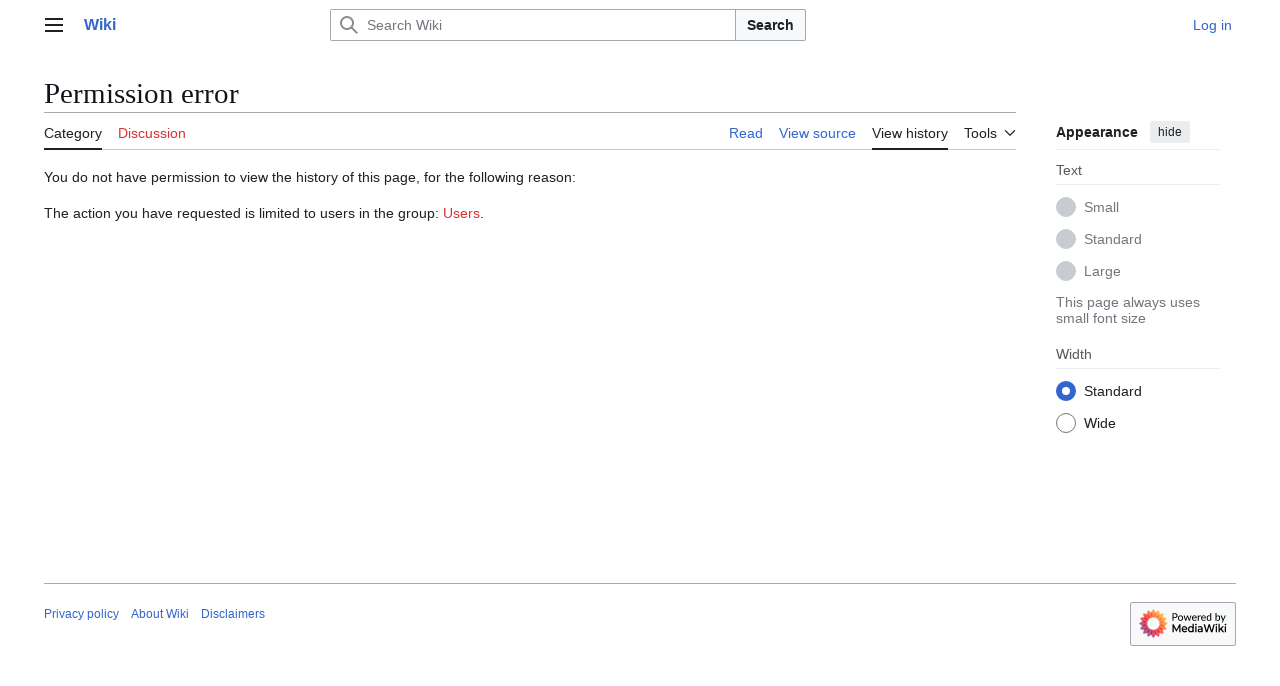

--- FILE ---
content_type: text/css; charset=utf-8
request_url: https://wiki.marcluerssen.de/load.php?lang=en&modules=site.styles&only=styles&skin=vector-2022
body_size: -161
content:
pre.bash{background-color:black;color:white;font-family:Consolas,Monaco,Lucida Console,Liberation Mono,DejaVu Sans Mono,Bitstream Vera Sans Mono,Courier New,monospace}